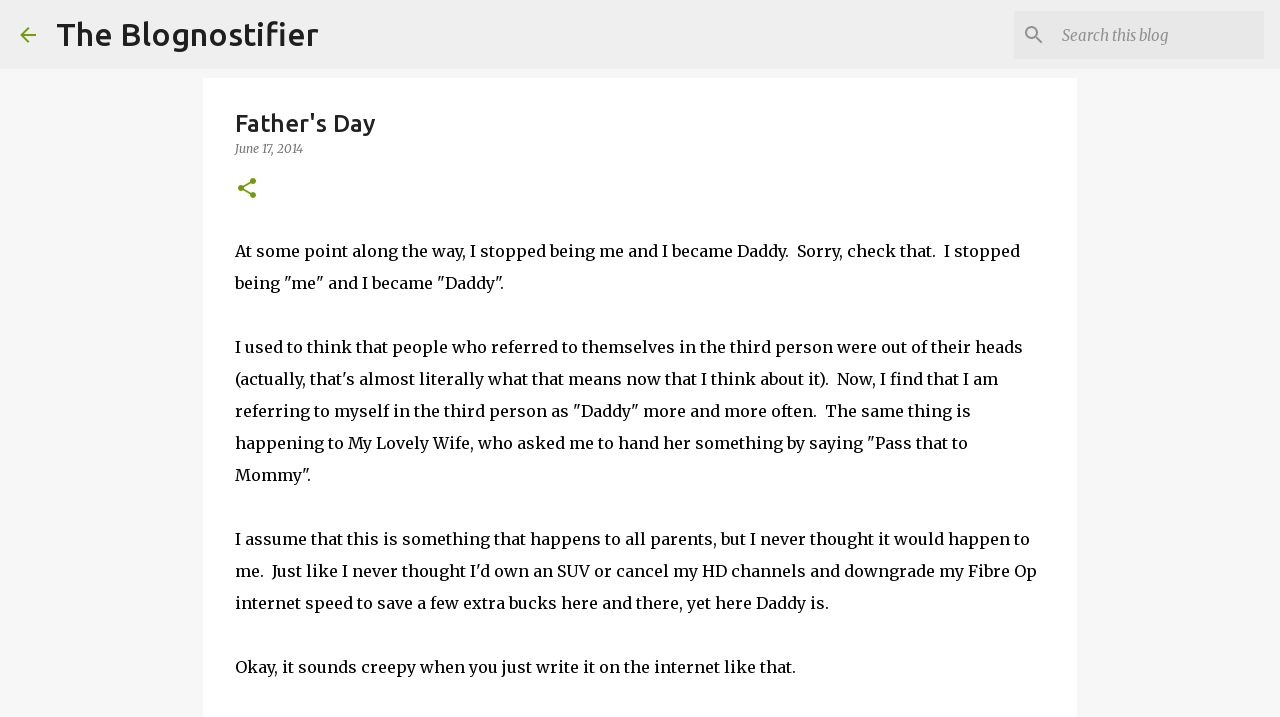

--- FILE ---
content_type: text/html; charset=utf-8
request_url: https://www.google.com/recaptcha/api2/aframe
body_size: 268
content:
<!DOCTYPE HTML><html><head><meta http-equiv="content-type" content="text/html; charset=UTF-8"></head><body><script nonce="IKRX__hDB_F0hDLDi_NDSA">/** Anti-fraud and anti-abuse applications only. See google.com/recaptcha */ try{var clients={'sodar':'https://pagead2.googlesyndication.com/pagead/sodar?'};window.addEventListener("message",function(a){try{if(a.source===window.parent){var b=JSON.parse(a.data);var c=clients[b['id']];if(c){var d=document.createElement('img');d.src=c+b['params']+'&rc='+(localStorage.getItem("rc::a")?sessionStorage.getItem("rc::b"):"");window.document.body.appendChild(d);sessionStorage.setItem("rc::e",parseInt(sessionStorage.getItem("rc::e")||0)+1);localStorage.setItem("rc::h",'1768858541261');}}}catch(b){}});window.parent.postMessage("_grecaptcha_ready", "*");}catch(b){}</script></body></html>

--- FILE ---
content_type: text/plain
request_url: https://www.google-analytics.com/j/collect?v=1&_v=j102&a=2022591037&t=pageview&_s=1&dl=http%3A%2F%2Fwww.blognostifier.com%2F2014%2F06%2Ffathers-day.html&ul=en-us%40posix&dt=Father%27s%20Day&sr=1280x720&vp=1280x720&_u=IEBAAEABAAAAACAAI~&jid=653337962&gjid=1302760999&cid=90152947.1768858540&tid=UA-27401085-1&_gid=1668239936.1768858540&_r=1&_slc=1&z=1633465660
body_size: -451
content:
2,cG-SEY1Y7LKEV